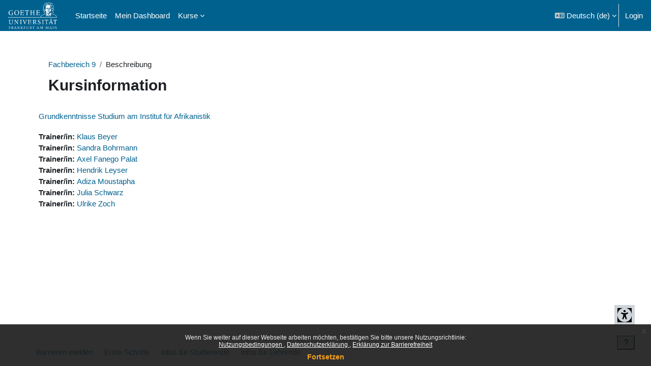

--- FILE ---
content_type: text/html; charset=utf-8
request_url: https://moodle.studiumdigitale.uni-frankfurt.de/moodle/course/info.php?id=5092
body_size: 11208
content:
<!DOCTYPE html>

<html  dir="ltr" lang="de" xml:lang="de">
<head>
    <title>Kursinformation | Grundkenntnisse Studium am Institut für Afrikanistik | Moodle-GU</title>
    <link rel="shortcut icon" href="https://moodle.studiumdigitale.uni-frankfurt.de/moodle/pluginfile.php/1/theme_boost_union/favicon/64x64/1765194230/favicon.ico" />
    <style type="text/css">.admin_settingspage_tabs_with_tertiary .dropdown-toggle { font-size: 1.875rem !important; }
h2:has(+ .admin_settingspage_tabs_with_tertiary) { display: none; }</style><meta http-equiv="Content-Type" content="text/html; charset=utf-8" />
<meta name="keywords" content="moodle, Kursinformation | Grundkenntnisse Studium am Institut für Afrikanistik | Moodle-GU" />
<link rel="stylesheet" type="text/css" href="https://moodle.studiumdigitale.uni-frankfurt.de/moodle/theme/yui_combo.php?rollup/3.18.1/yui-moodlesimple-min.css" /><script id="firstthemesheet" type="text/css">/** Required in order to fix style inclusion problems in IE with YUI **/</script><link rel="stylesheet" type="text/css" href="https://moodle.studiumdigitale.uni-frankfurt.de/moodle/theme/styles.php/boost_union/1765194230_1765194213/all" />
<script>
//<![CDATA[
var M = {}; M.yui = {};
M.pageloadstarttime = new Date();
M.cfg = {"wwwroot":"https:\/\/moodle.studiumdigitale.uni-frankfurt.de\/moodle","apibase":"https:\/\/moodle.studiumdigitale.uni-frankfurt.de\/moodle\/r.php\/api","homeurl":{},"sesskey":"0g4HHc0D1m","sessiontimeout":"7200","sessiontimeoutwarning":1200,"themerev":"1765194230","slasharguments":1,"theme":"boost_union","iconsystemmodule":"core\/icon_system_fontawesome","jsrev":"1765194230","admin":"admin","svgicons":true,"usertimezone":"Europa\/Berlin","language":"de","courseId":5092,"courseContextId":563632,"contextid":563632,"contextInstanceId":5092,"langrev":1768535950,"templaterev":"1765194230","siteId":1,"userId":0};var yui1ConfigFn = function(me) {if(/-skin|reset|fonts|grids|base/.test(me.name)){me.type='css';me.path=me.path.replace(/\.js/,'.css');me.path=me.path.replace(/\/yui2-skin/,'/assets/skins/sam/yui2-skin')}};
var yui2ConfigFn = function(me) {var parts=me.name.replace(/^moodle-/,'').split('-'),component=parts.shift(),module=parts[0],min='-min';if(/-(skin|core)$/.test(me.name)){parts.pop();me.type='css';min=''}
if(module){var filename=parts.join('-');me.path=component+'/'+module+'/'+filename+min+'.'+me.type}else{me.path=component+'/'+component+'.'+me.type}};
YUI_config = {"debug":false,"base":"https:\/\/moodle.studiumdigitale.uni-frankfurt.de\/moodle\/lib\/yuilib\/3.18.1\/","comboBase":"https:\/\/moodle.studiumdigitale.uni-frankfurt.de\/moodle\/theme\/yui_combo.php?","combine":true,"filter":null,"insertBefore":"firstthemesheet","groups":{"yui2":{"base":"https:\/\/moodle.studiumdigitale.uni-frankfurt.de\/moodle\/lib\/yuilib\/2in3\/2.9.0\/build\/","comboBase":"https:\/\/moodle.studiumdigitale.uni-frankfurt.de\/moodle\/theme\/yui_combo.php?","combine":true,"ext":false,"root":"2in3\/2.9.0\/build\/","patterns":{"yui2-":{"group":"yui2","configFn":yui1ConfigFn}}},"moodle":{"name":"moodle","base":"https:\/\/moodle.studiumdigitale.uni-frankfurt.de\/moodle\/theme\/yui_combo.php?m\/1765194230\/","combine":true,"comboBase":"https:\/\/moodle.studiumdigitale.uni-frankfurt.de\/moodle\/theme\/yui_combo.php?","ext":false,"root":"m\/1765194230\/","patterns":{"moodle-":{"group":"moodle","configFn":yui2ConfigFn}},"filter":null,"modules":{"moodle-core-actionmenu":{"requires":["base","event","node-event-simulate"]},"moodle-core-blocks":{"requires":["base","node","io","dom","dd","dd-scroll","moodle-core-dragdrop","moodle-core-notification"]},"moodle-core-chooserdialogue":{"requires":["base","panel","moodle-core-notification"]},"moodle-core-dragdrop":{"requires":["base","node","io","dom","dd","event-key","event-focus","moodle-core-notification"]},"moodle-core-event":{"requires":["event-custom"]},"moodle-core-handlebars":{"condition":{"trigger":"handlebars","when":"after"}},"moodle-core-lockscroll":{"requires":["plugin","base-build"]},"moodle-core-maintenancemodetimer":{"requires":["base","node"]},"moodle-core-notification":{"requires":["moodle-core-notification-dialogue","moodle-core-notification-alert","moodle-core-notification-confirm","moodle-core-notification-exception","moodle-core-notification-ajaxexception"]},"moodle-core-notification-dialogue":{"requires":["base","node","panel","escape","event-key","dd-plugin","moodle-core-widget-focusafterclose","moodle-core-lockscroll"]},"moodle-core-notification-alert":{"requires":["moodle-core-notification-dialogue"]},"moodle-core-notification-confirm":{"requires":["moodle-core-notification-dialogue"]},"moodle-core-notification-exception":{"requires":["moodle-core-notification-dialogue"]},"moodle-core-notification-ajaxexception":{"requires":["moodle-core-notification-dialogue"]},"moodle-core_availability-form":{"requires":["base","node","event","event-delegate","panel","moodle-core-notification-dialogue","json"]},"moodle-course-categoryexpander":{"requires":["node","event-key"]},"moodle-course-dragdrop":{"requires":["base","node","io","dom","dd","dd-scroll","moodle-core-dragdrop","moodle-core-notification","moodle-course-coursebase","moodle-course-util"]},"moodle-course-management":{"requires":["base","node","io-base","moodle-core-notification-exception","json-parse","dd-constrain","dd-proxy","dd-drop","dd-delegate","node-event-delegate"]},"moodle-course-util":{"requires":["node"],"use":["moodle-course-util-base"],"submodules":{"moodle-course-util-base":{},"moodle-course-util-section":{"requires":["node","moodle-course-util-base"]},"moodle-course-util-cm":{"requires":["node","moodle-course-util-base"]}}},"moodle-form-dateselector":{"requires":["base","node","overlay","calendar"]},"moodle-form-shortforms":{"requires":["node","base","selector-css3","moodle-core-event"]},"moodle-question-chooser":{"requires":["moodle-core-chooserdialogue"]},"moodle-question-searchform":{"requires":["base","node"]},"moodle-availability_completion-form":{"requires":["base","node","event","moodle-core_availability-form"]},"moodle-availability_date-form":{"requires":["base","node","event","io","moodle-core_availability-form"]},"moodle-availability_grade-form":{"requires":["base","node","event","moodle-core_availability-form"]},"moodle-availability_group-form":{"requires":["base","node","event","moodle-core_availability-form"]},"moodle-availability_grouping-form":{"requires":["base","node","event","moodle-core_availability-form"]},"moodle-availability_profile-form":{"requires":["base","node","event","moodle-core_availability-form"]},"moodle-mod_assign-history":{"requires":["node","transition"]},"moodle-mod_attendance-groupfilter":{"requires":["base","node"]},"moodle-mod_checklist-linkselect":{"requires":["node","event-valuechange"]},"moodle-mod_customcert-rearrange":{"requires":["dd-delegate","dd-drag"]},"moodle-mod_quiz-autosave":{"requires":["base","node","event","event-valuechange","node-event-delegate","io-form","datatype-date-format"]},"moodle-mod_quiz-dragdrop":{"requires":["base","node","io","dom","dd","dd-scroll","moodle-core-dragdrop","moodle-core-notification","moodle-mod_quiz-quizbase","moodle-mod_quiz-util-base","moodle-mod_quiz-util-page","moodle-mod_quiz-util-slot","moodle-course-util"]},"moodle-mod_quiz-modform":{"requires":["base","node","event"]},"moodle-mod_quiz-questionchooser":{"requires":["moodle-core-chooserdialogue","moodle-mod_quiz-util","querystring-parse"]},"moodle-mod_quiz-quizbase":{"requires":["base","node"]},"moodle-mod_quiz-toolboxes":{"requires":["base","node","event","event-key","io","moodle-mod_quiz-quizbase","moodle-mod_quiz-util-slot","moodle-core-notification-ajaxexception"]},"moodle-mod_quiz-util":{"requires":["node","moodle-core-actionmenu"],"use":["moodle-mod_quiz-util-base"],"submodules":{"moodle-mod_quiz-util-base":{},"moodle-mod_quiz-util-slot":{"requires":["node","moodle-mod_quiz-util-base"]},"moodle-mod_quiz-util-page":{"requires":["node","moodle-mod_quiz-util-base"]}}},"moodle-mod_scheduler-saveseen":{"requires":["base","node","event"]},"moodle-mod_scheduler-delselected":{"requires":["base","node","event"]},"moodle-mod_scheduler-studentlist":{"requires":["base","node","event","io"]},"moodle-message_airnotifier-toolboxes":{"requires":["base","node","io"]},"moodle-block_xp-filters":{"requires":["base","node","moodle-core-dragdrop","moodle-core-notification-confirm","moodle-block_xp-rulepicker"]},"moodle-block_xp-notification":{"requires":["base","node","handlebars","button-plugin","moodle-core-notification-dialogue"]},"moodle-block_xp-rulepicker":{"requires":["base","node","handlebars","moodle-core-notification-dialogue"]},"moodle-editor_atto-editor":{"requires":["node","transition","io","overlay","escape","event","event-simulate","event-custom","node-event-html5","node-event-simulate","yui-throttle","moodle-core-notification-dialogue","moodle-editor_atto-rangy","handlebars","timers","querystring-stringify"]},"moodle-editor_atto-plugin":{"requires":["node","base","escape","event","event-outside","handlebars","event-custom","timers","moodle-editor_atto-menu"]},"moodle-editor_atto-menu":{"requires":["moodle-core-notification-dialogue","node","event","event-custom"]},"moodle-editor_atto-rangy":{"requires":[]},"moodle-report_eventlist-eventfilter":{"requires":["base","event","node","node-event-delegate","datatable","autocomplete","autocomplete-filters"]},"moodle-report_loglive-fetchlogs":{"requires":["base","event","node","io","node-event-delegate"]},"moodle-gradereport_history-userselector":{"requires":["escape","event-delegate","event-key","handlebars","io-base","json-parse","moodle-core-notification-dialogue"]},"moodle-qbank_editquestion-chooser":{"requires":["moodle-core-chooserdialogue"]},"moodle-tool_lp-dragdrop-reorder":{"requires":["moodle-core-dragdrop"]},"moodle-assignfeedback_editpdf-editor":{"requires":["base","event","node","io","graphics","json","event-move","event-resize","transition","querystring-stringify-simple","moodle-core-notification-dialog","moodle-core-notification-alert","moodle-core-notification-warning","moodle-core-notification-exception","moodle-core-notification-ajaxexception"]},"moodle-atto_accessibilitychecker-button":{"requires":["color-base","moodle-editor_atto-plugin"]},"moodle-atto_accessibilityhelper-button":{"requires":["moodle-editor_atto-plugin"]},"moodle-atto_align-button":{"requires":["moodle-editor_atto-plugin"]},"moodle-atto_bold-button":{"requires":["moodle-editor_atto-plugin"]},"moodle-atto_charmap-button":{"requires":["moodle-editor_atto-plugin"]},"moodle-atto_clear-button":{"requires":["moodle-editor_atto-plugin"]},"moodle-atto_collapse-button":{"requires":["moodle-editor_atto-plugin"]},"moodle-atto_emojipicker-button":{"requires":["moodle-editor_atto-plugin"]},"moodle-atto_emoticon-button":{"requires":["moodle-editor_atto-plugin"]},"moodle-atto_equation-button":{"requires":["moodle-editor_atto-plugin","moodle-core-event","io","event-valuechange","tabview","array-extras"]},"moodle-atto_h5p-button":{"requires":["moodle-editor_atto-plugin"]},"moodle-atto_html-beautify":{},"moodle-atto_html-button":{"requires":["promise","moodle-editor_atto-plugin","moodle-atto_html-beautify","moodle-atto_html-codemirror","event-valuechange"]},"moodle-atto_html-codemirror":{"requires":["moodle-atto_html-codemirror-skin"]},"moodle-atto_image-button":{"requires":["moodle-editor_atto-plugin"]},"moodle-atto_indent-button":{"requires":["moodle-editor_atto-plugin"]},"moodle-atto_italic-button":{"requires":["moodle-editor_atto-plugin"]},"moodle-atto_link-button":{"requires":["moodle-editor_atto-plugin"]},"moodle-atto_managefiles-button":{"requires":["moodle-editor_atto-plugin"]},"moodle-atto_managefiles-usedfiles":{"requires":["node","escape"]},"moodle-atto_media-button":{"requires":["moodle-editor_atto-plugin","moodle-form-shortforms"]},"moodle-atto_mediasitebutton-button":{"requires":["moodle-editor_atto-plugin","get"]},"moodle-atto_noautolink-button":{"requires":["moodle-editor_atto-plugin"]},"moodle-atto_orderedlist-button":{"requires":["moodle-editor_atto-plugin"]},"moodle-atto_recordrtc-button":{"requires":["moodle-editor_atto-plugin","moodle-atto_recordrtc-recording"]},"moodle-atto_recordrtc-recording":{"requires":["moodle-atto_recordrtc-button"]},"moodle-atto_rtl-button":{"requires":["moodle-editor_atto-plugin"]},"moodle-atto_strike-button":{"requires":["moodle-editor_atto-plugin"]},"moodle-atto_subscript-button":{"requires":["moodle-editor_atto-plugin"]},"moodle-atto_superscript-button":{"requires":["moodle-editor_atto-plugin"]},"moodle-atto_table-button":{"requires":["moodle-editor_atto-plugin","moodle-editor_atto-menu","event","event-valuechange"]},"moodle-atto_title-button":{"requires":["moodle-editor_atto-plugin"]},"moodle-atto_underline-button":{"requires":["moodle-editor_atto-plugin"]},"moodle-atto_undo-button":{"requires":["moodle-editor_atto-plugin"]},"moodle-atto_unorderedlist-button":{"requires":["moodle-editor_atto-plugin"]}}},"gallery":{"name":"gallery","base":"https:\/\/moodle.studiumdigitale.uni-frankfurt.de\/moodle\/lib\/yuilib\/gallery\/","combine":true,"comboBase":"https:\/\/moodle.studiumdigitale.uni-frankfurt.de\/moodle\/theme\/yui_combo.php?","ext":false,"root":"gallery\/1765194230\/","patterns":{"gallery-":{"group":"gallery"}}}},"modules":{"core_filepicker":{"name":"core_filepicker","fullpath":"https:\/\/moodle.studiumdigitale.uni-frankfurt.de\/moodle\/lib\/javascript.php\/1765194230\/repository\/filepicker.js","requires":["base","node","node-event-simulate","json","async-queue","io-base","io-upload-iframe","io-form","yui2-treeview","panel","cookie","datatable","datatable-sort","resize-plugin","dd-plugin","escape","moodle-core_filepicker","moodle-core-notification-dialogue"]},"core_comment":{"name":"core_comment","fullpath":"https:\/\/moodle.studiumdigitale.uni-frankfurt.de\/moodle\/lib\/javascript.php\/1765194230\/comment\/comment.js","requires":["base","io-base","node","json","yui2-animation","overlay","escape"]}},"logInclude":[],"logExclude":[],"logLevel":null};
M.yui.loader = {modules: {}};

//]]>
</script>

    <meta name="viewport" content="width=device-width, initial-scale=1.0">
</head>
<body  id="page-course-info" class="format-grid  path-course chrome dir-ltr lang-de yui-skin-sam yui3-skin-sam moodle-studiumdigitale-uni-frankfurt-de--moodle pagelayout-incourse course-5092 context-563632 category-2 notloggedin theme uses-drawers nocourseindexcmicons theme_boost-union-footerbuttondesktop">
<div class="toast-wrapper mx-auto py-0 fixed-top" role="status" aria-live="polite"></div>
<div id="page-wrapper" class="d-print-block">

    <div>
    <a class="sr-only sr-only-focusable" href="#maincontent">Zum Hauptinhalt</a>
</div><script src="https://moodle.studiumdigitale.uni-frankfurt.de/moodle/lib/javascript.php/1765194230/lib/polyfills/polyfill.js"></script>
<script src="https://moodle.studiumdigitale.uni-frankfurt.de/moodle/theme/yui_combo.php?rollup/3.18.1/yui-moodlesimple-min.js"></script><script src="https://moodle.studiumdigitale.uni-frankfurt.de/moodle/lib/javascript.php/1765194230/lib/javascript-static.js"></script>
<script>
//<![CDATA[
document.body.className += ' jsenabled';
//]]>
</script>

<a id="access-support-form-sr-link" class="sr-only sr-only-focusable" href="https://moodle.studiumdigitale.uni-frankfurt.de/moodle/theme/boost_union/accessibility/support.php">{mlang de}Barrieren melden{mlang} {mlang en}Report barriers{mlang}</a><div class="eupopup eupopup-container eupopup-container-block eupopup-container-bottom eupopup-block eupopup-style-compact" role="dialog" aria-label="Richtlinien">
    </div>
    <div class="eupopup-markup d-none">
        <div class="eupopup-head"></div>
        <div class="eupopup-body">
            Wenn Sie weiter auf dieser Webseite arbeiten möchten, bestätigen Sie bitte unsere Nutzungsrichtlinie:
            <ul>
                    <li>
                        <a href="https://moodle.studiumdigitale.uni-frankfurt.de/moodle/admin/tool/policy/view.php?versionid=1&amp;returnurl=https%3A%2F%2Fmoodle.studiumdigitale.uni-frankfurt.de%2Fmoodle%2Fcourse%2Finfo.php%3Fid%3D5092" data-action="view-guest" data-versionid="1" data-behalfid="1">
                            Nutzungsbedingungen
                        </a>
                    </li>
                    <li>
                        <a href="https://moodle.studiumdigitale.uni-frankfurt.de/moodle/admin/tool/policy/view.php?versionid=2&amp;returnurl=https%3A%2F%2Fmoodle.studiumdigitale.uni-frankfurt.de%2Fmoodle%2Fcourse%2Finfo.php%3Fid%3D5092" data-action="view-guest" data-versionid="2" data-behalfid="1">
                            Datenschutzerklärung
                        </a>
                    </li>
                    <li>
                        <a href="https://moodle.studiumdigitale.uni-frankfurt.de/moodle/admin/tool/policy/view.php?versionid=3&amp;returnurl=https%3A%2F%2Fmoodle.studiumdigitale.uni-frankfurt.de%2Fmoodle%2Fcourse%2Finfo.php%3Fid%3D5092" data-action="view-guest" data-versionid="3" data-behalfid="1">
                            Erklärung zur Barrierefreiheit
                        </a>
                    </li>
            </ul>
        </div>
        <div class="eupopup-buttons">
            <a href="#" class="eupopup-button eupopup-button_1">Fortsetzen</a>
        </div>
        <div class="clearfix"></div>
        <a href="#" class="eupopup-closebutton">x</a>
    </div>

    
    <nav class="navbar fixed-top navbar-dark bg-primary navbar-expand " aria-label="Site-Navigation">
        <div class="container-fluid">
            <button class="navbar-toggler aabtn d-block d-md-none px-1 my-1 border-0" data-toggler="drawers" data-action="toggle" data-target="theme_boost-drawers-primary">
                <span class="navbar-toggler-icon"></span>
                <span class="sr-only">Website-Übersicht</span>
            </button>
    
            <a href="https://moodle.studiumdigitale.uni-frankfurt.de/moodle/" class="navbar-brand align-items-center m-0 me-4 p-0 aabtn   d-none d-md-flex  ">
    
                    <img src="https://moodle.studiumdigitale.uni-frankfurt.de/moodle/pluginfile.php/1/theme_boost_union/logocompact/300x300/1765194230/GU-Logo-weiss-gro%C3%9F.png" class="logo me-1" alt="Moodle-GU">
            </a>
                <div class="primary-navigation">
                    <nav class="moremenu navigation">
                        <ul id="moremenu-696b56c6cc078-navbar-nav" role="menubar" class="nav more-nav navbar-nav">
                                        <li data-key="home" class="nav-item " role="none" data-forceintomoremenu="false">
                                                    <a role="menuitem" class="nav-link   "
                                                        href="https://moodle.studiumdigitale.uni-frankfurt.de/moodle/"
                                                        
                                                        
                                                        
                                                        data-disableactive="true"
                                                        tabindex="-1"
                                                    >
                                                        Startseite
                                                    </a>
                                        </li>
                                        <li data-key="" class="nav-item " role="none" data-forceintomoremenu="false">
                                                    <a role="menuitem" class="nav-link   "
                                                        href="https://moodle.studiumdigitale.uni-frankfurt.de/moodle/my"
                                                        
                                                        
                                                        
                                                        data-disableactive="true"
                                                        tabindex="-1"
                                                    >
                                                        Mein Dashboard
                                                    </a>
                                        </li>
                                        <li class="dropdown theme-boost-union-smartmenu-carousel nav-item  " role="none" data-forceintomoremenu="false">
                                            <a class="dropdown-toggle nav-link  " id="drop-down-696b56c6cbf6c" role="menuitem" data-toggle="dropdown"
                                                aria-haspopup="true" aria-expanded="false" href="#" aria-controls="drop-down-menu-696b56c6cbf6c"
                                                
                                                
                                                
                                                tabindex="-1"
                                            >
                                                Kurse
                                            </a>
                                            <div class="dropdown-menu boost-union-moremenu" role="menu" id="drop-down-menu-696b56c6cbf6c" aria-labelledby="drop-down-696b56c6cbf6c">
                                                <div data-toggle="smartmenu-carousel" class="carousel slide" data-touch="false" data-interval="false" data-keyboard="false">
                                                    <div class="carousel-inner">
                                                                    <a class="dropdown-item " role="menuitem" href="https://moodle.studiumdigitale.uni-frankfurt.de/moodle/my/courses.php" 
                                                                        
                                                                        
                                                                        data-disableactive="true"
                                                                        tabindex="-1"
                                                                    >
                                                                        Meine Kurse
                                                                    </a>
                                                                    <a class="dropdown-item " role="menuitem" href="https://moodle.studiumdigitale.uni-frankfurt.de/moodle/course/search.php" 
                                                                        
                                                                        
                                                                        data-disableactive="true"
                                                                        tabindex="-1"
                                                                    >
                                                                        Kurse suchen
                                                                    </a>
                                                                    <a class="dropdown-item " role="menuitem" href="https://moodle.studiumdigitale.uni-frankfurt.de/moodle/course/" 
                                                                        
                                                                        
                                                                        data-disableactive="true"
                                                                        tabindex="-1"
                                                                    >
                                                                        Kurskatalog
                                                                    </a>
                                                                    <a class="dropdown-item " role="menuitem" href="https://moodle.studiumdigitale.uni-frankfurt.de/moodle/course/request.php" 
                                                                        
                                                                        
                                                                        data-disableactive="true"
                                                                        tabindex="-1"
                                                                    >
                                                                        Kurs beantragen
                                                                    </a>
                                                    </div>
                                                </div>
                                            </div>
                                        </li>
                                <li role="none" class="nav-item dropdown dropdownmoremenu d-none" data-region="morebutton">
                                    <a class="dropdown-toggle nav-link " href="#" id="moremenu-dropdown-696b56c6cc078" role="menuitem" data-toggle="dropdown" aria-haspopup="true" aria-expanded="false" tabindex="-1">
                                        Mehr
                                    </a>
                                    <ul class="dropdown-menu dropdown-menu-left" data-region="moredropdown" aria-labelledby="moremenu-dropdown-696b56c6cc078" role="menu">
                                    </ul>
                                </li>
                        </ul>
                    </nav>
                </div>
    
            <ul class="navbar-nav d-none d-md-flex my-1 px-1">
                <!-- page_heading_menu -->
                
            </ul>
    
            <div id="usernavigation" class="navbar-nav ms-auto h-100">
                    <div class="langmenu">
                        <div class="dropdown show">
                            <a href="#" role="button" id="lang-menu-toggle" data-toggle="dropdown" aria-label="Sprache" aria-haspopup="true" aria-controls="lang-action-menu" class="btn dropdown-toggle">
                                <i class="icon fa fa-language fa-fw me-1" aria-hidden="true"></i>
                                <span class="langbutton">
                                    Deutsch ‎(de)‎
                                </span>
                                <b class="caret"></b>
                            </a>
                            <div role="menu" aria-labelledby="lang-menu-toggle" id="lang-action-menu" class="dropdown-menu dropdown-menu-right">
                                        <a href="#" class="dropdown-item ps-5" role="menuitem" aria-current="true"
                                                >
                                            Deutsch ‎(de)‎
                                        </a>
                                        <a href="https://moodle.studiumdigitale.uni-frankfurt.de/moodle/course/info.php?id=5092&amp;lang=en" class="dropdown-item ps-5" role="menuitem" 
                                                lang="en" >
                                            English ‎(en)‎
                                        </a>
                            </div>
                        </div>
                    </div>
                    <div class="divider border-start h-75 align-self-center mx-1"></div>
                
                <div class="d-flex align-items-stretch usermenu-container" data-region="usermenu">
                        <div class="usermenu">
                                <span class="login ps-2">
                                        <a href="https://moodle.studiumdigitale.uni-frankfurt.de/moodle/login/index.php">Login</a>
                                </span>
                        </div>
                </div>
                
    
            </div>
        </div>
    </nav>
    
<div  class="drawer   drawer-left  drawer-primary d-print-none not-initialized" data-region="fixed-drawer" id="theme_boost-drawers-primary" data-preference="" data-state="show-drawer-primary" data-forceopen="0" data-close-on-resize="1">
    <div class="drawerheader">
        <button
            class="btn drawertoggle icon-no-margin hidden"
            data-toggler="drawers"
            data-action="closedrawer"
            data-target="theme_boost-drawers-primary"
            data-toggle="tooltip"
            data-placement="right"
            title="Leiste schließen"
        >
            <i class="icon fa fa-xmark fa-fw " aria-hidden="true" ></i>
        </button>
                <a
            href="https://moodle.studiumdigitale.uni-frankfurt.de/moodle/"
            title="Moodle-GU"
            data-region="site-home-link"
            class="aabtn text-reset d-flex align-items-center py-1 h-100"
        >
                <img src="https://moodle.studiumdigitale.uni-frankfurt.de/moodle/pluginfile.php/1/theme_boost_union/logocompact/300x300/1765194230/GU-Logo-weiss-gro%C3%9F.png" class="logo py-1 h-100" alt="Moodle-GU">
        </a>

        <div class="drawerheadercontent hidden">
            
        </div>
    </div>
    <div class="drawercontent drag-container" data-usertour="scroller">
                <div class="list-group">
                <a href="https://moodle.studiumdigitale.uni-frankfurt.de/moodle/"  class=" list-group-item list-group-item-action  "  >
                    Startseite
                </a>
                <a href="https://moodle.studiumdigitale.uni-frankfurt.de/moodle/my"  class=" list-group-item list-group-item-action  "  >
                    Mein Dashboard
                </a>
                    
                    <a id="drop-down-2" href="#" class=" list-group-item list-group-item-action icons-collapse-expand collapsed d-flex" title="" data-toggle="collapse" data-target="#drop-down-menu-2" aria-expanded="false" aria-controls="drop-down-menu-2">
                        Kurse
                        <span class="ms-auto expanded-icon icon-no-margin mx-2">
                            <i class="icon fa fa-chevron-down fa-fw " aria-hidden="true" ></i>
                            <span class="sr-only">
                                Einklappen
                            </span>
                        </span>
                        <span class="ms-auto collapsed-icon icon-no-margin mx-2">
                            <i class="icon fa fa-chevron-right fa-fw " aria-hidden="true" ></i>
                            <span class="sr-only">
                                Ausklappen
                            </span>
                        </span>
                    </a>
                    <div class="collapse list-group-item p-0 border-0" role="menu" id="drop-down-menu-2" aria-labelledby="drop-down-2">
                            <!-- Third level child support - Custom -->
                    
                                    <a href="https://moodle.studiumdigitale.uni-frankfurt.de/moodle/my/courses.php"  class="ps-5 bg-light list-group-item list-group-item-action " >
                    
                                        Meine Kurse
                                    </a>
                    
                            <!-- Third level child support - Custom -->
                    
                                    <a href="https://moodle.studiumdigitale.uni-frankfurt.de/moodle/course/search.php"  class="ps-5 bg-light list-group-item list-group-item-action " >
                    
                                        Kurse suchen
                                    </a>
                    
                            <!-- Third level child support - Custom -->
                    
                                    <a href="https://moodle.studiumdigitale.uni-frankfurt.de/moodle/course/"  class="ps-5 bg-light list-group-item list-group-item-action " >
                    
                                        Kurskatalog
                                    </a>
                    
                            <!-- Third level child support - Custom -->
                    
                                    <a href="https://moodle.studiumdigitale.uni-frankfurt.de/moodle/course/request.php"  class="ps-5 bg-light list-group-item list-group-item-action " >
                    
                                        Kurs beantragen
                                    </a>
                    
                    </div>
        </div>

    </div>
</div>


    <div id="page" data-region="mainpage" data-usertour="scroller" class="drawers   drag-container">



        <div class="main-inner-wrapper main-inner-outside-none main-inner-outside-nextmaincontent">

        <div id="topofscroll" class="main-inner">
            <div class="drawer-toggles d-flex">
            </div>
            
            
            <header id="page-header" class="header-maxwidth d-print-none">
    <div class="w-100">
        <div class="d-flex flex-wrap">
            <div id="page-navbar">
                <nav aria-label="Navigationsleiste">
    <ol class="breadcrumb">
                <li class="breadcrumb-item">
                    <a href="https://moodle.studiumdigitale.uni-frankfurt.de/moodle/course/index.php?categoryid=2"
                        
                        
                        
                    >
                        Fachbereich 9
                    </a>
                </li>
        
                <li class="breadcrumb-item">
                    <span >
                        Beschreibung
                    </span>
                </li>
        </ol>
</nav>
            </div>
            <div class="ms-auto d-flex">
                
            </div>
            <div id="course-header">
                
            </div>
        </div>
                <div class="d-flex align-items-center">
                    <div class="me-auto d-flex flex-column">
                        <div>
                            <div class="page-context-header d-flex flex-wrap align-items-center mb-2">
    <div class="page-header-headings">
        <h1 class="h2 mb-0">Kursinformation</h1>
    </div>
</div>
                        </div>
                        <div>
                        </div>
                    </div>
                    <div class="header-actions-container ms-auto" data-region="header-actions-container">
                    </div>
                </div>
    </div>
</header>
            <div id="page-content" class="pb-3 d-print-block">
                <div id="region-main-box">
                    <div id="region-main">

                        <span class="notifications" id="user-notifications"></span>
                        
                        <div role="main"><span id="maincontent"></span><div class="box py-3 generalbox info"><div class="coursebox clearfix" data-courseid="5092" data-type="1"><div class="info"><h3 class="coursename"><a class="aalink" href="https://moodle.studiumdigitale.uni-frankfurt.de/moodle/course/view.php?id=5092">Grundkenntnisse Studium am Institut für Afrikanistik</a></h3><div class="moreinfo"></div></div><div class="content"><div class="d-flex"><div class="flex-grow-1"><ul class="teachers"><li><span class="font-weight-bold">Trainer/in: </span><a href="https://moodle.studiumdigitale.uni-frankfurt.de/moodle/user/profile.php?id=66446">Klaus Beyer</a></li><li><span class="font-weight-bold">Trainer/in: </span><a href="https://moodle.studiumdigitale.uni-frankfurt.de/moodle/user/profile.php?id=61645">Sandra Bohrmann</a></li><li><span class="font-weight-bold">Trainer/in: </span><a href="https://moodle.studiumdigitale.uni-frankfurt.de/moodle/user/profile.php?id=11520">Axel Fanego Palat</a></li><li><span class="font-weight-bold">Trainer/in: </span><a href="https://moodle.studiumdigitale.uni-frankfurt.de/moodle/user/profile.php?id=72690">Hendrik Leyser</a></li><li><span class="font-weight-bold">Trainer/in: </span><a href="https://moodle.studiumdigitale.uni-frankfurt.de/moodle/user/profile.php?id=63870">Adiza Moustapha</a></li><li><span class="font-weight-bold">Trainer/in: </span><a href="https://moodle.studiumdigitale.uni-frankfurt.de/moodle/user/profile.php?id=22221">Julia Schwarz</a></li><li><span class="font-weight-bold">Trainer/in: </span><a href="https://moodle.studiumdigitale.uni-frankfurt.de/moodle/user/profile.php?id=7395">Ulrike Zoch</a></li></ul></div></div></div></div></div><br /></div>
                        
                        

                    </div>
                </div>
            </div>
        </div>

        </div>



        
        <footer id="page-footer" class="footer-popover bg-white">
            <div data-region="footer-container-popover">
                    <button class="btn btn-icon bg-secondary icon-no-margin btn-footer-popover" data-action="footer-popover" aria-label="Fußbereich anzeigen">
                        <i class="icon fa fa-question fa-fw " aria-hidden="true" ></i>
                    </button>
                <div id="boost-union-footer-buttons">
                        <a id="btn-accessibility-support" class="btn btn-icon bg-secondary icon-no-margin d-print-none" href="https://moodle.studiumdigitale.uni-frankfurt.de/moodle/theme/boost_union/accessibility/support.php" aria-label="{mlang de}Barrieren melden{mlang} {mlang en}Report barriers{mlang}">
                            <i class="icon fa fa-universal-access fa-fw" aria-hidden="true"></i>
                        </a>
                </div>
            </div>
                <div class="footer-content-popover container" data-region="footer-content-popover">
                        <div class="footer-section p-3 border-bottom">
        
        
        
        
        
        
                                <div class="footer-support-link theme_boost_union_footer_page1link">
                                    <a href="https://moodle.studiumdigitale.uni-frankfurt.de/moodle/theme/boost_union/pages/page1.php"><i class="icon fa fa-arrow-circle-o-right fa-fw " aria-hidden="true"></i>Erste Schritte </a>
                                </div>
        
                                <div class="footer-support-link theme_boost_union_footer_page2link">
                                    <a href="https://moodle.studiumdigitale.uni-frankfurt.de/moodle/theme/boost_union/pages/page2.php"><i class="icon fa fa-arrow-circle-o-right fa-fw " aria-hidden="true"></i>Infos für Studierende </a>
                                </div>
        
                                <div class="footer-support-link theme_boost_union_footer_page3link">
                                    <a href="https://moodle.studiumdigitale.uni-frankfurt.de/moodle/theme/boost_union/pages/page3.php"><i class="icon fa fa-arrow-circle-o-right fa-fw " aria-hidden="true"></i>Infos für Lehrende </a>
                                </div>
                        </div>
                        <div class="footer-section p-3 border-bottom">
        
                                <div class="footer-support-link theme_boost_union_footer_accessibilitysupportlink">
                                    <a href="https://moodle.studiumdigitale.uni-frankfurt.de/moodle/theme/boost_union/accessibility/support.php"><i class="icon fa fa-universal-access fa-fw " aria-hidden="true"></i>Barrieren melden </a>
                                </div>
                        </div>
                        <div class="footer-section p-3 border-bottom">
                            <div class="logininfo">
                                <div class="logininfo">Sie sind nicht angemeldet. (<a href="https://moodle.studiumdigitale.uni-frankfurt.de/moodle/login/index.php">Login</a>)</div>
                            </div>
                        </div>
                    <div class="tool_usertours-resettourcontainer"></div>
                    
                        <div class="footer-section p-3 border-bottom">
                            <div class="tool_dataprivacy"><a href="https://moodle.studiumdigitale.uni-frankfurt.de/moodle/admin/tool/dataprivacy/summary.php">Unsere Datenlöschfristen</a></div><div class="policiesfooter"><a href="https://moodle.studiumdigitale.uni-frankfurt.de/moodle/admin/tool/policy/viewall.php?returnurl=https%3A%2F%2Fmoodle.studiumdigitale.uni-frankfurt.de%2Fmoodle%2Fcourse%2Finfo.php%3Fid%3D5092">Nutzungsbedingungen, Datenschutz, Barrierefreiheit</a></div><div><a class="mobilelink" href="https://download.moodle.org/mobile?version=2024100708&amp;lang=de&amp;iosappid=633359593&amp;androidappid=com.moodle.moodlemobile&amp;siteurl=https%3A%2F%2Fmoodle.studiumdigitale.uni-frankfurt.de%2Fmoodle">Laden Sie die mobile App</a></div>
                        </div>
                        <div class="footer-section p-3 border-bottom">
                            <div>Powered by <a href="https://moodle.com">Moodle</a></div>
                        </div>
                        <div class="footer-section p-3 border-bottom">
                            
<script>
// Moodle studiumdigitale Injection
// Globale Injection für Moodle-Seiten mit verschiedenen Features
(function () {
  console.log('Moodle Injection gestartet');

  // ===============================
  // Feature: Accordion für Login-Seite
  // ===============================
  function initAccordion() {
    console.log('Accordion-Feature: Init-Funktion aufgerufen');

    // Elemente finden
    const idp = document.getElementById('theme_boost_union-loginorder-idp');
    const local = document.getElementById('theme_boost_union-loginorder-local');
    const first = document.getElementById('theme_boost_union-loginorder-firsttimesignup');
    const guest = document.getElementById('theme_boost_union-loginorder-guest');

    if (!idp) {
      console.log('Accordion-Feature: IDP-Block nicht gefunden, Feature übersprungen');
      return;
    }

    const pieces = [local, first, guest].filter(Boolean);
    if (!pieces.length) return;

    // ===============================
    // DOM-Elemente erstellen
    // ===============================
    // Accordion-Hülle
    const panel = document.createElement('div');
    panel.className = 'login-accordion mt-3 order-2';

    // Toggle-Button
    const btn = document.createElement('h2');
    btn.className = 'login-heading login-accordion-toggle';
    btn.setAttribute('aria-expanded', 'false');
    btn.setAttribute('aria-controls', 'login-accordion-content');
    btn.setAttribute('id', 'login-accordion-toggle');
    btn.setAttribute('role', 'button');
    btn.setAttribute('tabindex', '0');
    btn.textContent = 'Weitere Login-Methoden';

    // Accordion-Content
    const box = document.createElement('div');
    box.id = 'login-accordion-content';
    box.style.display = 'none';
    box.setAttribute('role', 'region');
    box.setAttribute('aria-labelledby', 'login-accordion-toggle');

    // ===============================
    // DOM manipulieren
    // ===============================
    // Blöcke verschieben
    pieces.forEach(el => box.appendChild(el));

    // Direkt unter dem IDP-Block einfügen
    const parent = idp.parentElement;
    const next = idp.nextElementSibling;
    if (next) {
      parent.insertBefore(panel, next);
    } else {
      parent.appendChild(panel);
    }
    panel.appendChild(btn);
    panel.appendChild(box);

    console.log('Accordion-Feature: Accordion erfolgreich eingefügt');

    // ===============================
    // Event-Listener hinzufügen
    // ===============================
    // Toggle-Logik mit sanfter Animation
    btn.addEventListener('click', function (e) {
      const open = btn.getAttribute('aria-expanded') === 'true';
      console.log('Accordion-Feature: Accordion toggled:', open ? 'geschlossen' : 'geöffnet');
      btn.setAttribute('aria-expanded', String(!open));
      if (!open) {
        box.style.display = '';
        box.style.maxHeight = box.scrollHeight + 'px';
      } else {
        box.style.maxHeight = '0';
        setTimeout(() => { box.style.display = 'none'; }, 300);
      }
    });

    // Tastaturbedienung (Enter/Space)
    btn.addEventListener('keydown', function (e) {
      if (e.key === ' ' || e.key === 'Enter') {
        e.preventDefault();
        btn.click();
      }
    });

    // ===============================
    // Styles hinzufügen
    // ===============================
    if (!document.getElementById('login-accordion-style')) {
      const css = document.createElement('style');
      css.id = 'login-accordion-style';
      css.textContent = `
        .login-accordion { border-radius: 8px; background: #f8f9fa; box-shadow: 0 2px 8px #0001; padding: 1rem; }
        .login-accordion-toggle { cursor: pointer; position: relative; padding-left: 2rem; transition: color 0.2s; outline: none; margin-bottom: 0px; }
        .login-accordion-toggle::before {
          content: '▷';
          position: absolute;
          left: 0;
          top: 50%;
          transform: translateY(-50%);
          transition: transform 0.3s ease;
          font-size: 1.4rem;
          color: black;
        }
        .login-accordion-toggle[aria-expanded="true"]::before {
          transform: translateY(-50%) rotate(90deg);
        }
        .login-accordion-toggle:hover, .login-accordion-toggle:focus { color: #003366; }
        #login-accordion-content { overflow: hidden; transition: max-height 0.3s ease; }
        #login-accordion-content > .login-divider { margin: 1rem 0; }
      `;
      document.head.appendChild(css);
    }
  }

  // ===============================
  // Feature: Logo verlinken (Login-Seite)
  // ===============================
  function initLogoLink() {
    console.log('Logo-Link-Feature: Initialisiert');
    const img = document.getElementById('logoimage');
    if (img) {
      const link = document.createElement('a');
      img.alt = 'moodle der Goethe-Universität';
      link.href = 'https://moodle.studiumdigitale.uni-frankfurt.de/moodle/';
      link.id = 'loginlink';
      img.parentNode.insertBefore(link, img);
      link.appendChild(img);
      console.log('Logo-Link-Feature: Logo erfolgreich verlinkt');
    } else {
      console.log('Logo-Link-Feature: Logo nicht gefunden, Feature übersprungen');
    }
  }

  // ===============================
  // Haupt-Init
  // ===============================
  function init() {
    console.log('Moodle Injection: Haupt-Init gestartet');
    // Prüfe, ob Login-Seite für Accordion und Logo-Link
    if (document.body && document.body.id === 'page-login-index') {
      console.log('Moodle Injection: Auf Login-Seite, starte Accordion-Feature');
      initAccordion();
      console.log('Moodle Injection: Auf Login-Seite, starte Logo-Link-Feature');
      initLogoLink();
    } else {
      console.log('Moodle Injection: Nicht auf Login-Seite, Features übersprungen');
    }
    console.log('Moodle Injection: Alle Features initialisiert');
  }

  // ===============================
  // DOM laden
  // ===============================
  if (document.readyState === 'loading') {
    document.addEventListener('DOMContentLoaded', init, { once: true });
  } else {
    init();
  }
  console.log('Moodle Injection fertig geladen');
})();
</script>
                        </div>
                    <script>
//<![CDATA[
var require = {
    baseUrl : 'https://moodle.studiumdigitale.uni-frankfurt.de/moodle/lib/requirejs.php/1765194230/',
    // We only support AMD modules with an explicit define() statement.
    enforceDefine: true,
    skipDataMain: true,
    waitSeconds : 0,

    paths: {
        jquery: 'https://moodle.studiumdigitale.uni-frankfurt.de/moodle/lib/javascript.php/1765194230/lib/jquery/jquery-3.7.1.min',
        jqueryui: 'https://moodle.studiumdigitale.uni-frankfurt.de/moodle/lib/javascript.php/1765194230/lib/jquery/ui-1.13.2/jquery-ui.min',
        jqueryprivate: 'https://moodle.studiumdigitale.uni-frankfurt.de/moodle/lib/javascript.php/1765194230/lib/requirejs/jquery-private'
    },

    // Custom jquery config map.
    map: {
      // '*' means all modules will get 'jqueryprivate'
      // for their 'jquery' dependency.
      '*': { jquery: 'jqueryprivate' },

      // 'jquery-private' wants the real jQuery module
      // though. If this line was not here, there would
      // be an unresolvable cyclic dependency.
      jqueryprivate: { jquery: 'jquery' }
    }
};

//]]>
</script>
<script src="https://moodle.studiumdigitale.uni-frankfurt.de/moodle/lib/javascript.php/1765194230/lib/requirejs/require.min.js"></script>
<script>
//<![CDATA[
M.util.js_pending("core/first");
require(['core/first'], function() {
require(['core/prefetch'])
;
M.util.js_pending('filter_mathjaxloader/loader'); require(['filter_mathjaxloader/loader'], function(amd) {amd.configure({"mathjaxconfig":"\nMathJax.Hub.Config({\n    config: [\"Accessible.js\", \"Safe.js\"],\n    errorSettings: { message: [\"!\"] },\n    skipStartupTypeset: true,\n    messageStyle: \"none\"\n});\n","lang":"de"}); M.util.js_complete('filter_mathjaxloader/loader');});;
require(["media_videojs/loader"], function(loader) {
    loader.setUp('de');
});;
M.util.js_pending('filter_glossary/autolinker'); require(['filter_glossary/autolinker'], function(amd) {amd.init(); M.util.js_complete('filter_glossary/autolinker');});;
M.util.js_pending('theme_boost_union/footerbuttons'); require(['theme_boost_union/footerbuttons'], function(amd) {amd.init(); M.util.js_complete('theme_boost_union/footerbuttons');});;

        require(['jquery', 'tool_policy/jquery-eu-cookie-law-popup', 'tool_policy/policyactions'], function($, Popup, ActionsMod) {
            // Initialise the guest popup.
            $(document).ready(function() {
                // Initialize popup.
                $(document.body).addClass('eupopup');
                if ($(".eupopup").length > 0) {
                    $(document).euCookieLawPopup().init();
                }

                // Initialise the JS for the modal window which displays the policy versions.
                ActionsMod.init('[data-action="view-guest"]');
            });
        });
    ;

    require(['core/moremenu'], function(moremenu) {
        moremenu(document.querySelector('#moremenu-696b56c6cc078-navbar-nav'));
    });
;

    require(['core/usermenu'], function(UserMenu) {
        UserMenu.init();
    });
;

M.util.js_pending('theme_boost/drawers:load');
require(['theme_boost/drawers'], function() {
    M.util.js_complete('theme_boost/drawers:load');
});
;

require(['theme_boost/footer-popover'], function(FooterPopover) {
    FooterPopover.init();
});
;

M.util.js_pending('theme_boost/loader');
require(['theme_boost/loader', 'theme_boost/drawer'], function(Loader, Drawer) {
    Drawer.init();
    M.util.js_complete('theme_boost/loader');


});
;
M.util.js_pending('theme_boost_union/courselistingdetailsmodal'); require(['theme_boost_union/courselistingdetailsmodal'], function(amd) {amd.init(); M.util.js_complete('theme_boost_union/courselistingdetailsmodal');});;
M.util.js_pending('core/notification'); require(['core/notification'], function(amd) {amd.init(563632, []); M.util.js_complete('core/notification');});;
M.util.js_pending('core/log'); require(['core/log'], function(amd) {amd.setConfig({"level":"warn"}); M.util.js_complete('core/log');});;
M.util.js_pending('core/page_global'); require(['core/page_global'], function(amd) {amd.init(); M.util.js_complete('core/page_global');});;
M.util.js_pending('core/utility'); require(['core/utility'], function(amd) {M.util.js_complete('core/utility');});;
M.util.js_pending('core/storage_validation'); require(['core/storage_validation'], function(amd) {amd.init(null); M.util.js_complete('core/storage_validation');});
    M.util.js_complete("core/first");
});
//]]>
</script>
<script src="https://cdn.jsdelivr.net/npm/mathjax@2.7.9/MathJax.js?delayStartupUntil=configured"></script>
<script>
//<![CDATA[
M.str = {"moodle":{"lastmodified":"Zuletzt ge\u00e4ndert","name":"Name","error":"Fehler","info":"Infos","yes":"Ja","no":"Nein","cancel":"Abbrechen","confirm":"Best\u00e4tigen","areyousure":"Sind Sie sicher?","closebuttontitle":"Schlie\u00dfen","unknownerror":"Unbekannter Fehler","file":"Datei","url":"URL","collapseall":"Alles einklappen","expandall":"Alles aufklappen"},"repository":{"type":"Typ","size":"Gr\u00f6\u00dfe","invalidjson":"Ung\u00fcltiger JSON-Text","nofilesattached":"Keine Datei","filepicker":"Dateiauswahl","logout":"Abmelden","nofilesavailable":"Keine Dateien vorhanden","norepositoriesavailable":"Sie k\u00f6nnen hier zur Zeit keine Dateien hochladen.","fileexistsdialogheader":"Datei bereits vorhanden","fileexistsdialog_editor":"Eine Datei mit diesem Namen wurde bereits an den Text angeh\u00e4ngt, den Sie gerade bearbeiten","fileexistsdialog_filemanager":"Eine Datei mit diesem Namen wurde bereits an den Text angeh\u00e4ngt","renameto":"Nach '{$a}' umbenennen","referencesexist":"Es gibt {$a} Links zu dieser Datei.","select":"W\u00e4hlen Sie"},"admin":{"confirmdeletecomments":"M\u00f6chten Sie die ausgew\u00e4hlten Kommentare wirklich l\u00f6schen?","confirmation":"Best\u00e4tigung"},"debug":{"debuginfo":"Debug-Info","line":"Zeile","stacktrace":"Stack trace"},"langconfig":{"labelsep":":\u00a0"}};
//]]>
</script>
<script>
//<![CDATA[
(function() {M.util.help_popups.setup(Y);
 M.util.js_pending('random696b56c6ccf812'); Y.on('domready', function() { M.util.js_complete("init");  M.util.js_complete('random696b56c6ccf812'); });
})();
//]]>
</script>

                </div>
        
            <div class="footer-content-debugging footer-dark bg-dark text-light">
                <div class="container-fluid footer-dark-inner">
                    
                </div>
            </div>
        
        </footer>
        
            <div id="footnote" class="py-3">
                <div class="container-fluid px-0">
                    
                </div>
                    <div class="container-fluid px-0">
                            <span class="theme_boost_union_footnote_link theme_boost_union_footnote_accessibilitysupportlink pe-2 me-2">
                                <a href="https://moodle.studiumdigitale.uni-frankfurt.de/moodle/theme/boost_union/accessibility/support.php">Barrieren melden </a>
                            </span>
                            <span class="theme_boost_union_footnote_link theme_boost_union_footnote_page1link pe-2 me-2">
                                <a href="https://moodle.studiumdigitale.uni-frankfurt.de/moodle/theme/boost_union/pages/page1.php">Erste Schritte </a>
                            </span>
                            <span class="theme_boost_union_footnote_link theme_boost_union_footnote_page2link pe-2 me-2">
                                <a href="https://moodle.studiumdigitale.uni-frankfurt.de/moodle/theme/boost_union/pages/page2.php">Infos für Studierende </a>
                            </span>
                            <span class="theme_boost_union_footnote_link theme_boost_union_footnote_page3link pe-2 me-2">
                                <a href="https://moodle.studiumdigitale.uni-frankfurt.de/moodle/theme/boost_union/pages/page3.php">Infos für Lehrende </a>
                            </span>
                    </div>
            </div>
    </div>
    
</div>


</body></html>